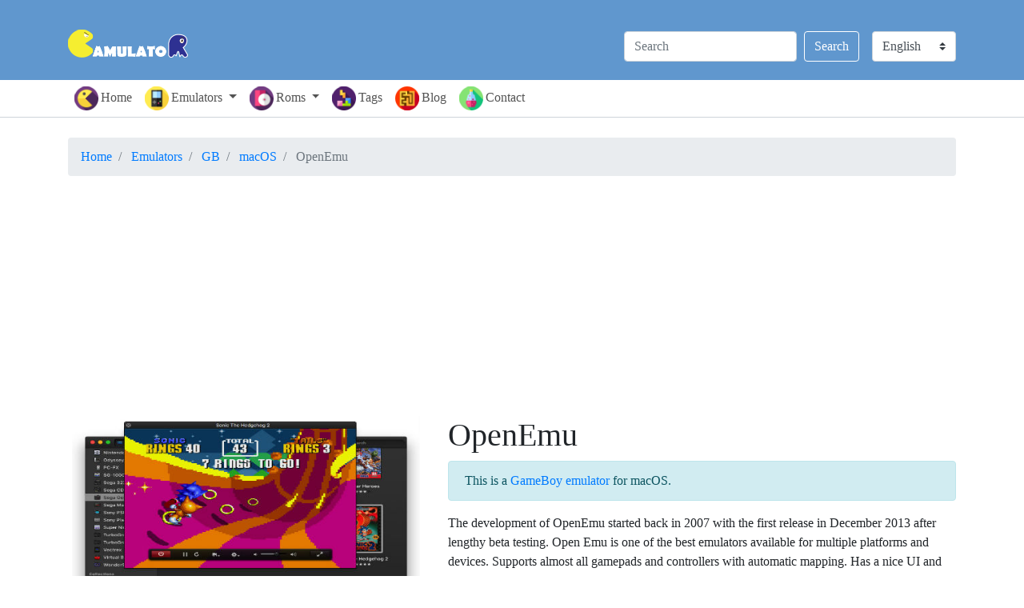

--- FILE ---
content_type: text/html; charset=UTF-8
request_url: https://www.gamulator.com/emulators/game-boy/mac-os-x/openemu
body_size: 5238
content:
<!DOCTYPE html>
<html xmlns="http://www.w3.org/1999/xhtml" xml:lang="en" lang="en">

<head>
    <title>Download OpenEmu Emulator for GB on macOS | Gamulator</title>
    <meta name="viewport" content="width=device-width, initial-scale=1.0, user-scalable=1.0" />
    <meta name="keywords" content="download OpenEmu, OpenEmu for GB, OpenEmu on macOS" />
    <meta name="description" content="" />
    <meta name="distribution" content="Global" />
    <meta name="google-site-verification" content="i4TsJn7iKh-SNSJMloA3hyGrjWUdbE1sz0cpWruYQLE" />
    <meta http-equiv="content-type" content="text/html; charset=utf-8" />
    <link rel="shortcut icon" type="image/png" href="/favicon.png" />
    <link rel="stylesheet" type="text/css" href="/css/style.min.css" />
    <link rel="stylesheet" type="text/css" href="/css/bootstrap.min.css" />
    <link rel="stylesheet" type="text/css" href="/css/bootstrap-grid.min.css" />
    <meta property="og:title" content="Download OpenEmu Emulator for GB on macOS | Gamulator" />
    <meta property="og:url" content="https://www.gamulator.com/emulators/game-boy/mac-os-x/openemu" />
    <meta property="og:type" content="website" />
    <meta property="og:image" content="" />
    <meta property="og:site_name" content="Gamulator" />
    <meta property="og:description" content="" />
    <meta name="twitter:card" content="summary" />
    <meta name="twitter:url" content="https://www.gamulator.com/emulators/game-boy/mac-os-x/openemu" />
    <meta name="twitter:title" content="Download OpenEmu Emulator for GB on macOS | Gamulator" />
    <meta name="twitter:description" content="" />
    <meta name="twitter:image" content="" />
    <meta name="twitter:site" content="@gamulator1" />
    <script data-ad-client="ca-pub-8521481284988913" async
        src="https://pagead2.googlesyndication.com/pagead/js/adsbygoogle.js"></script>
        <link rel="alternate" hreflang="es" href="https://www.gamulator.com/es/emuladores/game-boy/mac-os-x/openemu" />
    <link rel="alternate" hreflang="fr" href="https://www.gamulator.com/fr/emulateurs/game-boy/mac-os-x/openemu" />
    <link rel="alternate" hreflang="pt" href="https://www.gamulator.com/pt/emuladores/game-boy/mac-os-x/openemu" />
    <link rel="alternate" hreflang="x-default" href="https://www.gamulator.com/emulators/game-boy/mac-os-x/openemu" />
            <script data-cfasync="false" src="//d1pdf4c3hchi80.cloudfront.net/?cfdpd=992493"></script>
</head>

<body>
    <div class="container-fluid" itemscope itemtype="http://schema.org/WebSite">
        <meta itemprop="url" content="https://www.gamulator.com" />
        <div class="row heder">
            <div class="container">
                <div class="row">
                    <div class="col-3 col-xs-3 col-sm-3 col-md-3 col-lg-3">
                        <h1> <a class="navbar-brand" href="/" title="Gamulator"> <img src="/img/logo.png"
                                    alt="Gamulator"> </a></h1>
                    </div>
                    <div class="col-sm-9 col-md-9 col-lg-9 d-none d-sm-block centrirano">
                        <div class="dropdown-small desno margini-levo jazik"> <select class="custom-select my-2 my-lg-0"
                                id="inlineFormCustomSelect" onchange="location = this.value;">
                                <option value="https://www.gamulator.com/emulators/game-boy/mac-os-x/openemu" selected>English</option>
                                <option value="https://www.gamulator.com/es/emuladores/game-boy/mac-os-x/openemu">Español</option>
                                <option value="https://www.gamulator.com/fr/emulateurs/game-boy/mac-os-x/openemu">Français</option>
                                <option value="https://www.gamulator.com/pt/emuladores/game-boy/mac-os-x/openemu">Português</option>
                            </select></div>
                        <form action="/search" class="form-inline my-2 my-lg-0 desno"> <input name="search_term_string"
                                required class="form-control mr-sm-2" type="search" placeholder="Search"
                                aria-label="Search"> <button class="btn btn-outline-success my-2 my-sm-0"
                                type="submit">Search</button></form>
                    </div>
                </div>
            </div>
        </div>
    </div>
    <div class="container-fluid borders bez-padinzi">
        <nav class="navbar navbar-fixed-top navbar-expand-sm navbar-dark">
            <div class="container"><button class="navbar-toggler fiksirano" type="button" data-toggle="collapse"
                    data-target="#navbarSupportedContent" aria-controls="navbarSupportedContent" aria-expanded="false"
                    aria-label="Toggle navigation"> <span class="navbar-toggler-icon"></span> </button>
                <div class="collapse navbar-collapse" id="navbarSupportedContent">
                    <ul class="navbar-nav mr-auto">
                        <li class="nav-item"> <a class="nav-link active" href="/"><img class="menu-slika"
                                    src="/img/icons/pacman-icon.png" alt="homepage">Home</a></li>
                        <li class="nav-item dropdown"> <a class="nav-link dropdown-toggle" href="#" id="navbarDropdown1"
                                role="button" data-toggle="dropdown" aria-haspopup="true" aria-expanded="false"> <img
                                    class="menu-slika" src="/img/icons/console-icon.png" width="30" height="30"
                                    alt="emulators">Emulators </a>
                            <div class="dropdown" aria-labelledby="navbarDropdown1">
                                <div class="dropdown-menu multi-column columns-3">
                                    <div class="row">
                                        <div class="col-sm-12 col-md-4">
                                            <div class="multi-column-dropdown"> <a class="dropdown-item"
                                                    href="/emulators/mame">Mame Emulators</a> <a class="dropdown-item"
                                                    href="/emulators/game-boy-advance">GBA Emulators</a> <a
                                                    class="dropdown-item" href="/emulators/psp">PSP Emulators</a></div>
                                        </div>
                                        <div class="col-sm-12 col-md-4">
                                            <div class="multi-column-dropdown"> <a class="dropdown-item"
                                                    href="/emulators/psx">PS1 Emulators</a> <a class="dropdown-item"
                                                    href="/emulators/playstation-2">PS2 Emulators</a> <a
                                                    class="dropdown-item" href="/emulators/nes">NES Emulators</a></div>
                                        </div>
                                        <div class="col-sm-12 col-md-4">
                                            <div class="multi-column-dropdown"> <a class="dropdown-item"
                                                    href="/emulators/snes">SNES Emulators</a> <a class="dropdown-item"
                                                    href="/emulators/nintendo-64">N64 Emulators</a> <a
                                                    class="dropdown-item" href="/emulators/nintendo-ds">NDS
                                                    Emulators</a></div>
                                        </div>
                                        <div class="col-sm-12">
                                            <div class="multi-column-dropdown float-sm-right"> <a class="dropdown-item"
                                                    href="/emulators">View All Emulators &#187;</a></div>
                                        </div>
                                    </div>
                                </div>
                            </div>
                        </li>
                        <li class="nav-item dropdown"> <a class="nav-link dropdown-toggle" href="#" id="navbarDropdown2"
                                role="button" data-toggle="dropdown" aria-haspopup="true" aria-expanded="false"> <img
                                    class="menu-slika" src="/img/icons/roms-icon.png" width="30" height="30"
                                    alt="roms">Roms </a>
                            <div class="dropdown" aria-labelledby="navbarDropdown2">
                                <div class="dropdown-menu multi-column columns-3">
                                    <div class="row">
                                        <div class="col-sm-12 col-md-4">
                                            <div class="multi-column-dropdown"> <a class="dropdown-item"
                                                    href="/roms/mame">Mame Roms</a> <a class="dropdown-item"
                                                    href="/roms/game-boy">GameBoy Roms</a> <a class="dropdown-item"
                                                    href="/roms/game-boy-advance">GBA Roms</a></div>
                                        </div>
                                        <div class="col-sm-12 col-md-4">
                                            <div class="multi-column-dropdown"> <a class="dropdown-item"
                                                    href="/roms/game-boy-color">GameBoy Color Roms</a> <a
                                                    class="dropdown-item" href="/roms/virtual-boy">Virtual Boy Roms</a>
                                                <a class="dropdown-item" href="/roms/nes">NES Roms</a></div>
                                        </div>
                                        <div class="col-sm-12 col-md-4">
                                            <div class="multi-column-dropdown"> <a class="dropdown-item"
                                                    href="/roms/snes">SNES Roms</a> <a class="dropdown-item"
                                                    href="/roms/nintendo-64">N64 Roms</a> <a class="dropdown-item"
                                                    href="/roms/nintendo-ds">NDS Roms</a></div>
                                        </div>
                                        <div class="col-sm-12">
                                            <div class="multi-column-dropdown float-sm-right"> <a class="dropdown-item"
                                                    href="/roms">View All Roms &#187;</a></div>
                                        </div>
                                    </div>
                                </div>
                            </div>
                        </li>
                        <li class="nav-item"> <a class="nav-link" href="/tags"><img class="menu-slika"
                                    src="/img/icons/tetris-icon.png" alt="tags">Tags</a></li>
                        <li class="nav-item"> <a class="nav-link" href="/blog"><img class="menu-slika"
                                    src="/img/icons/maze-icon.png" alt="blog">Blog</a></li>
                        <li class="nav-item"> <a class="nav-link" href="/contact-us"><img class="menu-slika"
                                    src="/img/icons/potion-icon.png" alt="contact">Contact</a></li>
                        <li class="nav-item d-block d-sm-none input-group">
                            <div class="nav-link">
                                <form action="/search" class="form-inline"> <input name="search_term_string" required
                                        class="form-control w-50" type="search" placeholder="Search"
                                        aria-label="Search"> <button class="btn btn btn-primary"
                                        type="submit">Search</button></form>
                            </div>
                        </li>
                        <li class="nav-item d-block d-sm-none input-group">
                            <div class="dropdown-small nav-link"> <select class="custom-select w-50"
                                    id="inlineFormCustomSelect" onchange="location = this.value;">
                                    <option value="https://www.gamulator.com/emulators/game-boy/mac-os-x/openemu selected">English</option>
                                    <option value="https://www.gamulator.com/es/emuladores/game-boy/mac-os-x/openemu">Español</option>
                                    <option value="https://www.gamulator.com/fr/emulateurs/game-boy/mac-os-x/openemu">Français</option>
                                    <option value="https://www.gamulator.com/pt/emuladores/game-boy/mac-os-x/openemu">Português</option>
                                </select></div>
                        </li>
                    </ul>
                </div>
            </div>
        </nav>
    </div><div class="container-fluid borders padinzi-gore-dole">

        <div class="container">
        <ol class="breadcrumb" itemscope itemtype="http://schema.org/BreadcrumbList">
            <li class="breadcrumb-item" itemprop="itemListElement" itemscope itemtype="http://schema.org/ListItem"> <a
                    itemprop="item" href="/"> <span itemprop="name">Home</span> </a>
                <meta itemprop="position" content="1" />
            </li>
            <li class="breadcrumb-item" itemprop="itemListElement" itemscope itemtype="http://schema.org/ListItem"> <a
                    itemprop="item" href="/emulators"> <span itemprop="name">Emulators</span> </a>
                <meta itemprop="position" content="2" />
            </li>
            <li class="breadcrumb-item" itemprop="itemListElement" itemscope itemtype="http://schema.org/ListItem"> <a
                    itemprop="item" href="/emulators/game-boy"> <span
                        itemprop="name">GB</span> </a>
                <meta itemprop="position" content="3" />
            </li>
            <li class="breadcrumb-item" itemprop="itemListElement" itemscope itemtype="http://schema.org/ListItem"> <a
                    itemprop="item"
                    href="/emulators/game-boy/mac-os-x">
                    <span itemprop="name">macOS</span> </a>
                <meta itemprop="position" content="4" />
            </li>
            <li class="breadcrumb-item active" itemprop="itemListElement" itemscope
                itemtype="http://schema.org/ListItem"> <span
                    itemprop="name">OpenEmu</span>
                <meta itemprop="position" content="5" />
            </li>
        </ol>     <div class="mx-auto text-center mb-1">
        <script async src="https://pagead2.googlesyndication.com/pagead/js/adsbygoogle.js"></script>
        <!-- Gamulator Horizontal Responsive -->
        <ins class="adsbygoogle"
            style="display:block"
            data-ad-client="ca-pub-8521481284988913"
            data-ad-slot="2034796893"
            data-ad-format="auto"
            data-full-width-responsive="true"></ins>
        <script>
            (adsbygoogle = window.adsbygoogle || []).push({});
        </script>
    </div>

<div itemscope
            itemtype="http://schema.org/SoftwareApplication" class="row">
            <meta itemprop="applicationCategory" content="Emulator" />
            <div class="col-sm-12 col-md-5 col-lg-5 tex-center">
                <div class="margini">
                    <picture>
                        <source media="(min-width: 1200px)"
                            srcset="/img/emulators/open-emu-emulator.jpg">
                        <source media="(min-width: 992px)"
                            srcset="/img/emulators/open-emu-emulator-280x175.jpg">
                        <source media="(min-width: 768px)"
                            srcset="/img/emulators/open-emu-emulator-240x150.jpg">
                        <img class="img-fluid centrerinaslika"
                            src="/img/emulators/open-emu-emulator.jpg"
                            alt="OpenEmu emulator" style="width:auto;">
                    </picture>
                </div>
            </div>
            <div class="col-sm-12 col-md-6 col-lg-7 margini1">
                <div class="naslov">
                    <h1 itemprop="name">OpenEmu</h1>
                </div>
                <div class="desc">
                    <div class="alert alert-info">This is a <a
                            href="/emulators/game-boy">GameBoy                            emulator</a> for macOS.</div>
                    <p>The development of OpenEmu started back in 2007 with the first release in December 2013 after lengthy beta testing. Open Emu is one of the best emulators available for multiple platforms and devices. Supports almost all gamepads and controllers with automatic mapping. Has a nice UI and ROM library to organize all your ROMs. It is open source and open for further updates and releases.</p>
                </div>
                <div class="sharing"> <a href="#"
                        onclick="window.open('https://www.facebook.com/sharer/sharer.php?u=' + encodeURIComponent(window.location),'_blank'); return false">
                        <picture>
                            <source media="(min-width: 992px)" srcset="/img/sharing/facebook-sharing-big.png"> <img
                                src="/img/sharing/facebook-sharing-small.png" alt="share game on facebook">
                        </picture>
                    </a> <a href="#"
                        onclick="window.open('https://twitter.com/home?status=' + encodeURIComponent(window.location),'_blank'); return false">
                        <picture>
                            <source media="(min-width: 992px)" srcset="/img/sharing/twitter-sharing-big.png"> <img
                                src="/img/sharing/twitter-sharing-small.png" alt="share game on twitter">
                        </picture>
                    </a> <a href="#"
                        onclick="window.open('//www.reddit.com/submit?url=' + encodeURIComponent(window.location),'_blank'); return false">
                        <picture>
                            <source media="(min-width: 992px)" srcset="/img/sharing/reddit-sharing-big.png"> <img
                                src="/img/sharing/reddit-sharing-small.png" alt="share game on reddit">
                        </picture>
                    </a></div>
                <div class="row details">
                    <div class="col-12 col-sm-6 col-md-12 col-lg-6">
                        <table class="table">
                            <thead>
                                <tr>
                                    <th>Parameters</th>
                                    <th>Values</th>
                                </tr>
                            </thead>
                            <tbody>
                                <tr>
                                    <td>Console:</td>
                                    <td><a
                                            href="/emulators/game-boy">GB</a>
                                    </td>
                                </tr>
                                <tr>
                                    <td>Platform:</td>
                                    <td itemprop="operatingSystem"><a
                                            href="/emulators/game-boy/mac-os-x">macOS</a>
                                    </td>
                                </tr>
                                <tr>
                                    <td>Version:</td>
                                    <td itemprop="softwareVersion">2.0.9.1</td>
                                </tr>
                                <tr>
                                    <td>File Name:</td>
                                    <td>OpenEmu_2.0.9.1.zip</td>
                                </tr>
                                <tr>
                                    <td itemprop="fileSize">Filesize:</td>
                                    <td>41M</td>
                                </tr>
                                <tr>
                                    <td>Downloads:</td>
                                    <td>165</td>
                                </tr>
                                <tr>
                                    <td>Homepage:</td>
                                    <td><a href="https://openemu.org/" rel="nofollow">Link</a></td>
                                </tr>
                            </tbody>
                        </table>
                    </div>
                    <div class="col-12 col-sm-6 col-md-12 col-lg-6">
                        <div class="unatre"> Did the emulator work?<div class="cc-selector"> <input checked="checked"
                                    id="yes" type="radio" name="credit-card" value="yes" /> <label
                                    class="drinkcard-cc yes" for="yes"></label> <input id="no" type="radio"
                                    name="credit-card" value="no" /> <label class="drinkcard-cc no" for="no"></label>
                                <div><button id="btnSubmit" type="button" class="btn btn-dark kopce">Submit</button>
                                </div>
                                <div id="VoteResult" style="display:none;"></div>
                                <div itemprop="aggregateRating" itemscope
                                    itemtype="http://schema.org/AggregateRating" class="working">Worked for <span
                                        itemprop="ratingValue" id="successful"
                                        class="percent">63%</span>
                                    / based on <span itemprop="reviewCount"
                                        id="total">24</span> voters</div>
                                                            </div>
                        </div>
                        <div class="downlink">                             <a rel="nofollow" itemprop="downloadUrl" id="btnDownload"
                                class="h2o-display-download-button" data-bundle-id="GM501"
                                onclick="setTimeout(function(){ window.location.href='/emulators/game-boy/mac-os-x/openemu/download/' }, 0);">
                                <div class="btn btn-success fullsize">Download
                                    OpenEmu Emulator</div>
                            </a>                            <picture>
                                <source media="(min-width: 1200px)" srcset="/img/safe-download-340x81.png">
                                <source media="(min-width: 992px)" srcset="/img/safe-download-275x66.png">
                                <source media="(min-width: 768px)" srcset="/img/safe-download-440x105.png">
                                <source media="(min-width: 576px)" srcset="/img/safe-download-225x54.png"> <img
                                    itemprop="image" class="img-fluid slika" src="/img/safe-download.png"
                                    alt="safe emulator download" style="width:auto;">
                            </picture>
                        </div>
                    </div>
                </div>
            </div>
        </div> <script async src="https://pagead2.googlesyndication.com/pagead/js/adsbygoogle.js?client=ca-pub-8521481284988913"
     crossorigin="anonymous"></script>
<!-- Gamulator Responsive -->
<ins class="adsbygoogle"
     style="display:block"
     data-ad-client="ca-pub-8521481284988913"
     data-ad-slot="6968712654"
     data-ad-format="auto"
     data-full-width-responsive="true"></ins>
<script>
     (adsbygoogle = window.adsbygoogle || []).push({});
</script><div id="disqus_thread"></div>
        <!--script>var disqus_config=function(){this.page.url='https://www.gamulator.com/emulators/game-boy/mac-os-x/openemu';this.page.identifier='en-5';};(function(){var d=document,s=d.createElement('script');s.src='https://gamulator.disqus.com/embed.js';s.setAttribute('data-timestamp',+new Date());(d.head||d.body).appendChild(s);})();   setTimeout(function(){try{var e=document.querySelectorAll('iframe[src^="//tempest.services.disqus.com/ads-iframe/"]');(e=[...e]).forEach(function(e,o){e.style.display="none"})}catch(e){console.log("No iframe found!")}},1300);      </script> <noscript>Please enable JavaScript to view the <a href="https://disqus.com/?ref_noscript" rel="nofollow">comments powered by Disqus.</a></noscript-->
    </div>
</div><div class="container-fluid">
    <div class="row padinzi-gore-dole footer">
        <div class="container">
            <div class="row">
                <div class="col-sm-9 col-md-9 col-lg-9">
                    <div class="row">
                        <div class="col-sm-6 col-md-6 col-lg-6">
                            <h4>Downloads</h4>
                            <ul class="list-unstyled">
                                <li><a href="/roms">Roms</a></li>
                                <li><a href="/emulators">Emulators</a></li>
                                <li><a href="/bios">Bios Files</a></li>
                            </ul>
                        </div>
                        <div class="col-sm-6 col-md-6 col-lg-6">
                            <h4>Help</h4>
                            <ul class="list-unstyled">
                                <li><a href="/contact-us">Contact</a></li>
                                <li>How To's</li>
                                <li>Game Manuals</li>
                            </ul>
                        </div>
                    </div>
                </div>
                <div class="col-sm-3 col-md-3 col-lg-3">
                    <div><img src="/img/logo.png" alt="gamulator logo"></div>
                    <div class="ulinija"> <a class="ikonka" href="https://www.facebook.com/gamulator/"><img
                                src="/img/icons/facebook-icon.png" alt="Gamulator on Facebook"></a> <a class="ikonka"
                            href="https://twitter.com/Gamulator1"><img src="/img/icons/twitter-icon.png"
                                alt="Gamulator on Twitter"></a></div>
                </div>
                <div class="col-12 copyright centrirano centertext"> <a href="/">Home</a> | <a
                        href="/privacy-policy">Privacy Policy</a> | <a href="/terms-of-service">Terms of Service</a> |
                    <a href="/disclaimer">Legal / DMCA</a> | <a href="/sitemap">Sitemap</a></div>
                <div class="col-12 copyright centrirano centertext"> Copyright Gamulator &copy;
                    2026. All Rights Reserved.</div>
            </div>
        </div>
    </div>
</div><script src="/js/jquery-3.3.1.min.js"></script>
<script src="/js/bootstrap.min.js"></script>
<script src="/js/functions.js"></script>
<script src="https://www.googletagmanager.com/gtag/js?id=UA-126226214-1" async></script>
<script>
function gtag() {
    dataLayer.push(arguments)
}
window.dataLayer = window.dataLayer || [], gtag("js", new Date), gtag("config", "UA-126226214-1")
</script>
<script type="text/javascript">
$(document).ready(function() {
    $("#btnSubmit").click(function(n) {
        n.preventDefault();
        var t = $("#total"),
            a = "";
        a = $("#yes").is(":checked") ? "yes" : "no";
        var e = $("#VoteResult");
        $.ajax({
            url: "/page-parts/includes/RatingSubmitExecute1.php",
            type: "get",
            datatype: "json",
            data: {
                romlink: "openemu",
                consolelink: "game-boy",
                platformlink: "mac-os-x",
                RomOrEmulator: "Emulator",
                vote: a
            },
            success: function(n) {
                e.show(), e.append("Your vote was added!");
                var a = $.parseJSON(n);
                $("#btnSubmit").hide(), t.text(a.Rating_Total), $("#successful").text(Math
                    .round(100 * a.Rating_Positive / a.Rating_Total) + "%")
            },
            error: function(n) {
                $("#btnSubmit").hide(), e.show(), e.append(
                    "Your vote was not saved. Unknown error occured!")
            }
        })
    }), $("#btnDownload").click(function(n) {
        $.ajax({
            url: "/page-parts/includes/DownloadsIncreaseExecute.php",
            type: "get",
            datatype: "json",
            data: {
                romlink: "openemu",
                consolelink: "game-boy",
                platformlink: "mac-os-x",
                RomOrEmulator: "Emulator"
            }
        })
    })
})
</script>
</body>

</html>

--- FILE ---
content_type: text/html; charset=utf-8
request_url: https://www.google.com/recaptcha/api2/aframe
body_size: 267
content:
<!DOCTYPE HTML><html><head><meta http-equiv="content-type" content="text/html; charset=UTF-8"></head><body><script nonce="t7vqj-NPAXHNu5aIOaDxTg">/** Anti-fraud and anti-abuse applications only. See google.com/recaptcha */ try{var clients={'sodar':'https://pagead2.googlesyndication.com/pagead/sodar?'};window.addEventListener("message",function(a){try{if(a.source===window.parent){var b=JSON.parse(a.data);var c=clients[b['id']];if(c){var d=document.createElement('img');d.src=c+b['params']+'&rc='+(localStorage.getItem("rc::a")?sessionStorage.getItem("rc::b"):"");window.document.body.appendChild(d);sessionStorage.setItem("rc::e",parseInt(sessionStorage.getItem("rc::e")||0)+1);localStorage.setItem("rc::h",'1768826488019');}}}catch(b){}});window.parent.postMessage("_grecaptcha_ready", "*");}catch(b){}</script></body></html>